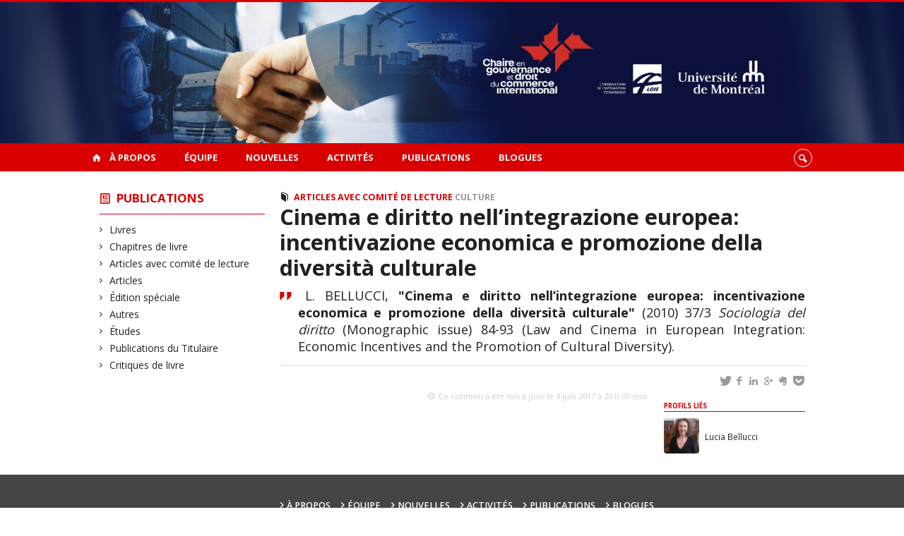

--- FILE ---
content_type: text/html; charset=UTF-8
request_url: https://cgdci.umontreal.ca/publications/cinema-e-diritto-nellintegrazione-europea-incentivazione-economica-e-promozione-della-diversita-culturale/
body_size: 37317
content:
<!DOCTYPE html>

<!--[if IE 7]>
<html class="ie ie7" lang="fr-FR">
<![endif]-->
<!--[if IE 8]>
<html class="ie ie8" lang="fr-FR">
<![endif]-->
<!--[if IE 9]>
<html class="ie ie9" lang="fr-FR">
<![endif]-->
<!--[if !(IE 7) | !(IE 8) | !(IE 9)  ]><!-->
<html lang="fr-FR">
<!--<![endif]-->

<head>

	<meta charset="UTF-8" />
	<meta name="viewport" content="width=device-width, initial-scale=1, maximum-scale=1.0, user-scalable=no" />

	<title>Cinema e diritto nell’integrazione europea: incentivazione economica e promozione della diversità culturale  |  Chaire en gouvernance et droit du commerce international</title>
	<link rel="profile" href="https://gmpg.org/xfn/11" />
	<link rel="pingback" href="https://cgdci.umontreal.ca/xmlrpc.php" />
	<link rel="alternate" type="application/rss+xml" title="RSS" href="https://cgdci.umontreal.ca/feed/" />
	
			<meta name="robots" content="index,follow,noodp,noydir" />
		<meta name="description" content=""/>

	<meta name='robots' content='max-image-preview:large' />
<link rel='dns-prefetch' href='//code.jquery.com' />
<link rel='dns-prefetch' href='//cdnjs.cloudflare.com' />
<link rel='dns-prefetch' href='//secure.openum.ca' />
<link rel="alternate" type="application/rss+xml" title="Chaire en gouvernance et droit du commerce international &raquo; Cinema e diritto nell’integrazione europea: incentivazione economica e promozione della diversità culturale Flux des commentaires" href="https://cgdci.umontreal.ca/publications/cinema-e-diritto-nellintegrazione-europea-incentivazione-economica-e-promozione-della-diversita-culturale/feed/" />
<link rel="alternate" title="oEmbed (JSON)" type="application/json+oembed" href="https://cgdci.umontreal.ca/wp-json/oembed/1.0/embed?url=https%3A%2F%2Fcgdci.umontreal.ca%2Fpublications%2Fcinema-e-diritto-nellintegrazione-europea-incentivazione-economica-e-promozione-della-diversita-culturale%2F" />
<link rel="alternate" title="oEmbed (XML)" type="text/xml+oembed" href="https://cgdci.umontreal.ca/wp-json/oembed/1.0/embed?url=https%3A%2F%2Fcgdci.umontreal.ca%2Fpublications%2Fcinema-e-diritto-nellintegrazione-europea-incentivazione-economica-e-promozione-della-diversita-culturale%2F&#038;format=xml" />
<style id='wp-img-auto-sizes-contain-inline-css' type='text/css'>
img:is([sizes=auto i],[sizes^="auto," i]){contain-intrinsic-size:3000px 1500px}
/*# sourceURL=wp-img-auto-sizes-contain-inline-css */
</style>
<style id='wp-block-library-inline-css' type='text/css'>
:root{--wp-block-synced-color:#7a00df;--wp-block-synced-color--rgb:122,0,223;--wp-bound-block-color:var(--wp-block-synced-color);--wp-editor-canvas-background:#ddd;--wp-admin-theme-color:#007cba;--wp-admin-theme-color--rgb:0,124,186;--wp-admin-theme-color-darker-10:#006ba1;--wp-admin-theme-color-darker-10--rgb:0,107,160.5;--wp-admin-theme-color-darker-20:#005a87;--wp-admin-theme-color-darker-20--rgb:0,90,135;--wp-admin-border-width-focus:2px}@media (min-resolution:192dpi){:root{--wp-admin-border-width-focus:1.5px}}.wp-element-button{cursor:pointer}:root .has-very-light-gray-background-color{background-color:#eee}:root .has-very-dark-gray-background-color{background-color:#313131}:root .has-very-light-gray-color{color:#eee}:root .has-very-dark-gray-color{color:#313131}:root .has-vivid-green-cyan-to-vivid-cyan-blue-gradient-background{background:linear-gradient(135deg,#00d084,#0693e3)}:root .has-purple-crush-gradient-background{background:linear-gradient(135deg,#34e2e4,#4721fb 50%,#ab1dfe)}:root .has-hazy-dawn-gradient-background{background:linear-gradient(135deg,#faaca8,#dad0ec)}:root .has-subdued-olive-gradient-background{background:linear-gradient(135deg,#fafae1,#67a671)}:root .has-atomic-cream-gradient-background{background:linear-gradient(135deg,#fdd79a,#004a59)}:root .has-nightshade-gradient-background{background:linear-gradient(135deg,#330968,#31cdcf)}:root .has-midnight-gradient-background{background:linear-gradient(135deg,#020381,#2874fc)}:root{--wp--preset--font-size--normal:16px;--wp--preset--font-size--huge:42px}.has-regular-font-size{font-size:1em}.has-larger-font-size{font-size:2.625em}.has-normal-font-size{font-size:var(--wp--preset--font-size--normal)}.has-huge-font-size{font-size:var(--wp--preset--font-size--huge)}.has-text-align-center{text-align:center}.has-text-align-left{text-align:left}.has-text-align-right{text-align:right}.has-fit-text{white-space:nowrap!important}#end-resizable-editor-section{display:none}.aligncenter{clear:both}.items-justified-left{justify-content:flex-start}.items-justified-center{justify-content:center}.items-justified-right{justify-content:flex-end}.items-justified-space-between{justify-content:space-between}.screen-reader-text{border:0;clip-path:inset(50%);height:1px;margin:-1px;overflow:hidden;padding:0;position:absolute;width:1px;word-wrap:normal!important}.screen-reader-text:focus{background-color:#ddd;clip-path:none;color:#444;display:block;font-size:1em;height:auto;left:5px;line-height:normal;padding:15px 23px 14px;text-decoration:none;top:5px;width:auto;z-index:100000}html :where(.has-border-color){border-style:solid}html :where([style*=border-top-color]){border-top-style:solid}html :where([style*=border-right-color]){border-right-style:solid}html :where([style*=border-bottom-color]){border-bottom-style:solid}html :where([style*=border-left-color]){border-left-style:solid}html :where([style*=border-width]){border-style:solid}html :where([style*=border-top-width]){border-top-style:solid}html :where([style*=border-right-width]){border-right-style:solid}html :where([style*=border-bottom-width]){border-bottom-style:solid}html :where([style*=border-left-width]){border-left-style:solid}html :where(img[class*=wp-image-]){height:auto;max-width:100%}:where(figure){margin:0 0 1em}html :where(.is-position-sticky){--wp-admin--admin-bar--position-offset:var(--wp-admin--admin-bar--height,0px)}@media screen and (max-width:600px){html :where(.is-position-sticky){--wp-admin--admin-bar--position-offset:0px}}

/*# sourceURL=wp-block-library-inline-css */
</style><style id='global-styles-inline-css' type='text/css'>
:root{--wp--preset--aspect-ratio--square: 1;--wp--preset--aspect-ratio--4-3: 4/3;--wp--preset--aspect-ratio--3-4: 3/4;--wp--preset--aspect-ratio--3-2: 3/2;--wp--preset--aspect-ratio--2-3: 2/3;--wp--preset--aspect-ratio--16-9: 16/9;--wp--preset--aspect-ratio--9-16: 9/16;--wp--preset--color--black: #000000;--wp--preset--color--cyan-bluish-gray: #abb8c3;--wp--preset--color--white: #ffffff;--wp--preset--color--pale-pink: #f78da7;--wp--preset--color--vivid-red: #cf2e2e;--wp--preset--color--luminous-vivid-orange: #ff6900;--wp--preset--color--luminous-vivid-amber: #fcb900;--wp--preset--color--light-green-cyan: #7bdcb5;--wp--preset--color--vivid-green-cyan: #00d084;--wp--preset--color--pale-cyan-blue: #8ed1fc;--wp--preset--color--vivid-cyan-blue: #0693e3;--wp--preset--color--vivid-purple: #9b51e0;--wp--preset--gradient--vivid-cyan-blue-to-vivid-purple: linear-gradient(135deg,rgb(6,147,227) 0%,rgb(155,81,224) 100%);--wp--preset--gradient--light-green-cyan-to-vivid-green-cyan: linear-gradient(135deg,rgb(122,220,180) 0%,rgb(0,208,130) 100%);--wp--preset--gradient--luminous-vivid-amber-to-luminous-vivid-orange: linear-gradient(135deg,rgb(252,185,0) 0%,rgb(255,105,0) 100%);--wp--preset--gradient--luminous-vivid-orange-to-vivid-red: linear-gradient(135deg,rgb(255,105,0) 0%,rgb(207,46,46) 100%);--wp--preset--gradient--very-light-gray-to-cyan-bluish-gray: linear-gradient(135deg,rgb(238,238,238) 0%,rgb(169,184,195) 100%);--wp--preset--gradient--cool-to-warm-spectrum: linear-gradient(135deg,rgb(74,234,220) 0%,rgb(151,120,209) 20%,rgb(207,42,186) 40%,rgb(238,44,130) 60%,rgb(251,105,98) 80%,rgb(254,248,76) 100%);--wp--preset--gradient--blush-light-purple: linear-gradient(135deg,rgb(255,206,236) 0%,rgb(152,150,240) 100%);--wp--preset--gradient--blush-bordeaux: linear-gradient(135deg,rgb(254,205,165) 0%,rgb(254,45,45) 50%,rgb(107,0,62) 100%);--wp--preset--gradient--luminous-dusk: linear-gradient(135deg,rgb(255,203,112) 0%,rgb(199,81,192) 50%,rgb(65,88,208) 100%);--wp--preset--gradient--pale-ocean: linear-gradient(135deg,rgb(255,245,203) 0%,rgb(182,227,212) 50%,rgb(51,167,181) 100%);--wp--preset--gradient--electric-grass: linear-gradient(135deg,rgb(202,248,128) 0%,rgb(113,206,126) 100%);--wp--preset--gradient--midnight: linear-gradient(135deg,rgb(2,3,129) 0%,rgb(40,116,252) 100%);--wp--preset--font-size--small: 13px;--wp--preset--font-size--medium: 20px;--wp--preset--font-size--large: 36px;--wp--preset--font-size--x-large: 42px;--wp--preset--spacing--20: 0.44rem;--wp--preset--spacing--30: 0.67rem;--wp--preset--spacing--40: 1rem;--wp--preset--spacing--50: 1.5rem;--wp--preset--spacing--60: 2.25rem;--wp--preset--spacing--70: 3.38rem;--wp--preset--spacing--80: 5.06rem;--wp--preset--shadow--natural: 6px 6px 9px rgba(0, 0, 0, 0.2);--wp--preset--shadow--deep: 12px 12px 50px rgba(0, 0, 0, 0.4);--wp--preset--shadow--sharp: 6px 6px 0px rgba(0, 0, 0, 0.2);--wp--preset--shadow--outlined: 6px 6px 0px -3px rgb(255, 255, 255), 6px 6px rgb(0, 0, 0);--wp--preset--shadow--crisp: 6px 6px 0px rgb(0, 0, 0);}:where(.is-layout-flex){gap: 0.5em;}:where(.is-layout-grid){gap: 0.5em;}body .is-layout-flex{display: flex;}.is-layout-flex{flex-wrap: wrap;align-items: center;}.is-layout-flex > :is(*, div){margin: 0;}body .is-layout-grid{display: grid;}.is-layout-grid > :is(*, div){margin: 0;}:where(.wp-block-columns.is-layout-flex){gap: 2em;}:where(.wp-block-columns.is-layout-grid){gap: 2em;}:where(.wp-block-post-template.is-layout-flex){gap: 1.25em;}:where(.wp-block-post-template.is-layout-grid){gap: 1.25em;}.has-black-color{color: var(--wp--preset--color--black) !important;}.has-cyan-bluish-gray-color{color: var(--wp--preset--color--cyan-bluish-gray) !important;}.has-white-color{color: var(--wp--preset--color--white) !important;}.has-pale-pink-color{color: var(--wp--preset--color--pale-pink) !important;}.has-vivid-red-color{color: var(--wp--preset--color--vivid-red) !important;}.has-luminous-vivid-orange-color{color: var(--wp--preset--color--luminous-vivid-orange) !important;}.has-luminous-vivid-amber-color{color: var(--wp--preset--color--luminous-vivid-amber) !important;}.has-light-green-cyan-color{color: var(--wp--preset--color--light-green-cyan) !important;}.has-vivid-green-cyan-color{color: var(--wp--preset--color--vivid-green-cyan) !important;}.has-pale-cyan-blue-color{color: var(--wp--preset--color--pale-cyan-blue) !important;}.has-vivid-cyan-blue-color{color: var(--wp--preset--color--vivid-cyan-blue) !important;}.has-vivid-purple-color{color: var(--wp--preset--color--vivid-purple) !important;}.has-black-background-color{background-color: var(--wp--preset--color--black) !important;}.has-cyan-bluish-gray-background-color{background-color: var(--wp--preset--color--cyan-bluish-gray) !important;}.has-white-background-color{background-color: var(--wp--preset--color--white) !important;}.has-pale-pink-background-color{background-color: var(--wp--preset--color--pale-pink) !important;}.has-vivid-red-background-color{background-color: var(--wp--preset--color--vivid-red) !important;}.has-luminous-vivid-orange-background-color{background-color: var(--wp--preset--color--luminous-vivid-orange) !important;}.has-luminous-vivid-amber-background-color{background-color: var(--wp--preset--color--luminous-vivid-amber) !important;}.has-light-green-cyan-background-color{background-color: var(--wp--preset--color--light-green-cyan) !important;}.has-vivid-green-cyan-background-color{background-color: var(--wp--preset--color--vivid-green-cyan) !important;}.has-pale-cyan-blue-background-color{background-color: var(--wp--preset--color--pale-cyan-blue) !important;}.has-vivid-cyan-blue-background-color{background-color: var(--wp--preset--color--vivid-cyan-blue) !important;}.has-vivid-purple-background-color{background-color: var(--wp--preset--color--vivid-purple) !important;}.has-black-border-color{border-color: var(--wp--preset--color--black) !important;}.has-cyan-bluish-gray-border-color{border-color: var(--wp--preset--color--cyan-bluish-gray) !important;}.has-white-border-color{border-color: var(--wp--preset--color--white) !important;}.has-pale-pink-border-color{border-color: var(--wp--preset--color--pale-pink) !important;}.has-vivid-red-border-color{border-color: var(--wp--preset--color--vivid-red) !important;}.has-luminous-vivid-orange-border-color{border-color: var(--wp--preset--color--luminous-vivid-orange) !important;}.has-luminous-vivid-amber-border-color{border-color: var(--wp--preset--color--luminous-vivid-amber) !important;}.has-light-green-cyan-border-color{border-color: var(--wp--preset--color--light-green-cyan) !important;}.has-vivid-green-cyan-border-color{border-color: var(--wp--preset--color--vivid-green-cyan) !important;}.has-pale-cyan-blue-border-color{border-color: var(--wp--preset--color--pale-cyan-blue) !important;}.has-vivid-cyan-blue-border-color{border-color: var(--wp--preset--color--vivid-cyan-blue) !important;}.has-vivid-purple-border-color{border-color: var(--wp--preset--color--vivid-purple) !important;}.has-vivid-cyan-blue-to-vivid-purple-gradient-background{background: var(--wp--preset--gradient--vivid-cyan-blue-to-vivid-purple) !important;}.has-light-green-cyan-to-vivid-green-cyan-gradient-background{background: var(--wp--preset--gradient--light-green-cyan-to-vivid-green-cyan) !important;}.has-luminous-vivid-amber-to-luminous-vivid-orange-gradient-background{background: var(--wp--preset--gradient--luminous-vivid-amber-to-luminous-vivid-orange) !important;}.has-luminous-vivid-orange-to-vivid-red-gradient-background{background: var(--wp--preset--gradient--luminous-vivid-orange-to-vivid-red) !important;}.has-very-light-gray-to-cyan-bluish-gray-gradient-background{background: var(--wp--preset--gradient--very-light-gray-to-cyan-bluish-gray) !important;}.has-cool-to-warm-spectrum-gradient-background{background: var(--wp--preset--gradient--cool-to-warm-spectrum) !important;}.has-blush-light-purple-gradient-background{background: var(--wp--preset--gradient--blush-light-purple) !important;}.has-blush-bordeaux-gradient-background{background: var(--wp--preset--gradient--blush-bordeaux) !important;}.has-luminous-dusk-gradient-background{background: var(--wp--preset--gradient--luminous-dusk) !important;}.has-pale-ocean-gradient-background{background: var(--wp--preset--gradient--pale-ocean) !important;}.has-electric-grass-gradient-background{background: var(--wp--preset--gradient--electric-grass) !important;}.has-midnight-gradient-background{background: var(--wp--preset--gradient--midnight) !important;}.has-small-font-size{font-size: var(--wp--preset--font-size--small) !important;}.has-medium-font-size{font-size: var(--wp--preset--font-size--medium) !important;}.has-large-font-size{font-size: var(--wp--preset--font-size--large) !important;}.has-x-large-font-size{font-size: var(--wp--preset--font-size--x-large) !important;}
/*# sourceURL=global-styles-inline-css */
</style>

<style id='classic-theme-styles-inline-css' type='text/css'>
/*! This file is auto-generated */
.wp-block-button__link{color:#fff;background-color:#32373c;border-radius:9999px;box-shadow:none;text-decoration:none;padding:calc(.667em + 2px) calc(1.333em + 2px);font-size:1.125em}.wp-block-file__button{background:#32373c;color:#fff;text-decoration:none}
/*# sourceURL=/wp-includes/css/classic-themes.min.css */
</style>
<link rel='stylesheet' id='openum-admin-bar-css' href='https://secure.openum.ca/assets/plugins/openum-admin/openum-admin-bar.css?ver=6.9' type='text/css' media='all' />
<link rel='stylesheet' id='forcerouge-style-css' href='https://secure.openum.ca/assets/themes/forcerouge_dev/css/style.css?ver=1633512522' type='text/css' media='all' />
<link rel='stylesheet' id='forcerouge-custom-css' href='https://cgdci.umontreal.ca/forcerouge.css?ver=1633512522' type='text/css' media='all' />
<link rel='stylesheet' id='dashicons-css' href='https://cgdci.umontreal.ca/wp-includes/css/dashicons.min.css?ver=6.9' type='text/css' media='all' />
<link rel='stylesheet' id='forcerouge-admin-bar-css' href='https://secure.openum.ca/assets/themes/forcerouge_dev/css/admin-bar.css?ver=6.9' type='text/css' media='all' />
<link rel='stylesheet' id='wp-5.3.2-site-style-css' href='https://cgdci.umontreal.ca/wp-includes/css/dist/block-library/style-5.3.2.css?ver=6.9' type='text/css' media='all' />
<script type="text/javascript" src="https://code.jquery.com/jquery-2.1.1.min.js?ver=6.9" id="forcerouge-jquery-js"></script>
<script type="text/javascript" src="https://cdnjs.cloudflare.com/ajax/libs/materialize/0.96.1/js/materialize.min.js?ver=6.9" id="forcerouge-materialize-js"></script>
<link rel="EditURI" type="application/rsd+xml" title="RSD" href="https://cgdci.umontreal.ca/xmlrpc.php?rsd" />
<meta name="generator" content="ForceRouge 0.9.85" />
<link rel="canonical" href="https://cgdci.umontreal.ca/publications/cinema-e-diritto-nellintegrazione-europea-incentivazione-economica-e-promozione-della-diversita-culturale/" />
<link rel='shortlink' href='https://cgdci.umontreal.ca/s/435' />
<script src='https://openum.ca/?dm=b8df3333c93592be9f37e95d00b5c2ab&amp;action=load&amp;blogid=17&amp;siteid=1&amp;t=1567612022&amp;back=https%3A%2F%2Fcgdci.umontreal.ca%2Fpublications%2Fcinema-e-diritto-nellintegrazione-europea-incentivazione-economica-e-promozione-della-diversita-culturale%2F' type='text/javascript'></script>	<meta name="twitter:card" content="summary">
			<meta name="twitter:url" content="https://cgdci.umontreal.ca/publications/cinema-e-diritto-nellintegrazione-europea-incentivazione-economica-e-promozione-della-diversita-culturale/">
		<meta name="twitter:title" content="Cinema e diritto nell’integrazione europea: incentivazione economica e promozione della diversità culturale">
		<meta name="twitter:description" content="">
			<meta property="og:site_name" content="Chaire en gouvernance et droit du commerce international" />
		<meta property="og:url" content="https://cgdci.umontreal.ca/publications/cinema-e-diritto-nellintegrazione-europea-incentivazione-economica-e-promozione-della-diversita-culturale/" />
	<meta property="og:title" content="Cinema e diritto nell’integrazione europea: incentivazione economica e promozione della diversità culturale" />
	<meta property="og:description" content="" />
		<meta property="og:type" content="article" />
	<script>
  (function(i,s,o,g,r,a,m){i['GoogleAnalyticsObject']=r;i[r]=i[r]||function(){
  (i[r].q=i[r].q||[]).push(arguments)},i[r].l=1*new Date();a=s.createElement(o),
  m=s.getElementsByTagName(o)[0];a.async=1;a.src=g;m.parentNode.insertBefore(a,m)
  })(window,document,'script','//www.google-analytics.com/analytics.js','ga');

  ga('create', 'UA-48277988-13', 'https://oie.openum.ca/');
  ga('send', 'pageview');

</script>
		<!-- Publication Metadata :: -->
	<meta property="citation_title" content="Cinema e diritto nell’integrazione europea: incentivazione economica e promozione della diversità culturale" />
	<meta property="DC.title" content="Cinema e diritto nell’integrazione europea: incentivazione economica e promozione della diversità culturale" />
	<meta property="citation_author" content="Lucia Bellucci" />
	<meta property="DC.creator" content="Lucia Bellucci" />
	<meta property="citation_publication_date" content="2010" />
	<meta property="DC.issued" content="2010" />
	<meta property="citation_abstract_html_url" content="https://cgdci.umontreal.ca/publications/cinema-e-diritto-nellintegrazione-europea-incentivazione-economica-e-promozione-della-diversita-culturale/" />
	<!-- :: Publication Metadata --></head>

<body class="wp-singular publication-template-default single single-publication postid-435 wp-theme-forcerouge_dev wp-child-theme-forcerouge_dev-openum">

	<section id="search-box">
		<form method="get" action="https://cgdci.umontreal.ca/" class="container">
			<input id="search" type="search" name="s" placeholder="Entrez les termes de votre recherche..." /><button class="icon-search" type="submit"></button>
		</form>
	</section>

	<header style="background-image: url('https://oie.openum.ca/files/sites/17/2022/11/LOIE_bandeau-web-2.jpg');" id="site-header">

		<div id="headzone" class="container valign-wrapper" >
			<div id="sitehead">

				
				<a id="site-logo" href="https://cgdci.umontreal.ca" title="Chaire en gouvernance et droit du commerce international">
									</a>

			</div>
			<div id="header-bottom">
							</div>

		</div>

	</header>

	
	<nav id="navigation-bar" role="navigation" class="header-parallax  has-home">

		<div class="navigation-wrapper container">
			<a href="https://cgdci.umontreal.ca" class="icon-home"></a><ul id="menu-navigation" class="hide-on-med-and-down"><li id="menu-item-520" class="menu-item menu-item-type-post_type menu-item-object-page menu-item-has-children menu-item-520"><a href="https://cgdci.umontreal.ca/a-propos/">À propos</a>
<ul class="sub-menu">
	<li id="menu-item-49" class="menu-item menu-item-type-post_type menu-item-object-page menu-item-49"><a href="https://cgdci.umontreal.ca/a-propos/presentation/">Présentation de la Chaire</a></li>
	<li id="menu-item-48" class="menu-item menu-item-type-post_type menu-item-object-page menu-item-48"><a href="https://cgdci.umontreal.ca/a-propos/contexte/">Présentation de l’Observatoire</a></li>
	<li id="menu-item-24" class="menu-item menu-item-type-post_type menu-item-object-page menu-item-24"><a href="https://cgdci.umontreal.ca/a-propos/axes-dintervention/">Axes d&rsquo;intervention</a></li>
	<li id="menu-item-47" class="menu-item menu-item-type-post_type menu-item-object-page menu-item-47"><a href="https://cgdci.umontreal.ca/a-propos/contact/">Contact</a></li>
</ul>
</li>
<li id="menu-item-71" class="menu-item menu-item-type-post_type menu-item-object-page menu-item-has-children menu-item-71"><a href="https://cgdci.umontreal.ca/equipe/">Équipe</a>
<ul class="sub-menu">
	<li id="menu-item-834" class="menu-item menu-item-type-post_type menu-item-object-page menu-item-834"><a href="https://cgdci.umontreal.ca/titulaire/">Titulaire</a></li>
	<li id="menu-item-2214" class="menu-item menu-item-type-post_type menu-item-object-page menu-item-2214"><a href="https://cgdci.umontreal.ca/coordonnatrice/">Coordonnatrice</a></li>
	<li id="menu-item-2696" class="menu-item menu-item-type-taxonomy menu-item-object-peoplegenre menu-item-2696"><a href="https://cgdci.umontreal.ca/equipe/comite-de-gestion/">Comité de gestion</a></li>
	<li id="menu-item-2693" class="menu-item menu-item-type-taxonomy menu-item-object-peoplegenre menu-item-2693"><a href="https://cgdci.umontreal.ca/equipe/comite-scientifique/">Comité scientifique</a></li>
	<li id="menu-item-2695" class="menu-item menu-item-type-taxonomy menu-item-object-peoplegenre menu-item-2695"><a href="https://cgdci.umontreal.ca/equipe/equipe-scientifique/">Équipe scientifique</a></li>
</ul>
</li>
<li id="menu-item-1956" class="menu-item menu-item-type-post_type menu-item-object-page menu-item-1956"><a href="https://cgdci.umontreal.ca/nouvelles/">Nouvelles</a></li>
<li id="menu-item-610" class="menu-item menu-item-type-post_type menu-item-object-page menu-item-has-children menu-item-610"><a href="https://cgdci.umontreal.ca/activites/">Activités</a>
<ul class="sub-menu">
	<li id="menu-item-1191" class="menu-item menu-item-type-post_type menu-item-object-page menu-item-1191"><a href="https://cgdci.umontreal.ca/ecoles-dete/">Écoles d&rsquo;été</a></li>
</ul>
</li>
<li id="menu-item-73" class="menu-item menu-item-type-post_type menu-item-object-page menu-item-has-children menu-item-73"><a href="https://cgdci.umontreal.ca/publications/">Publications</a>
<ul class="sub-menu">
	<li id="menu-item-1274" class="menu-item menu-item-type-taxonomy menu-item-object-pubgenre menu-item-1274"><a href="https://cgdci.umontreal.ca/publications/publications-du-titulaire/">Publications du Titulaire</a></li>
</ul>
</li>
<li id="menu-item-512" class="menu-item menu-item-type-custom menu-item-object-custom menu-item-512"><a href="/contenus/blogues">Blogues</a></li>
</ul><div class="alternative-header-container"><div class="search-btn-container"><ul id="btn-search"><li><a href="#search-box" class="search-trigger"><i class="icon-search"></i></a></li></ul></div></div><ul id="nav-mobile" class="side-nav"><li class="menu-item menu-item-type-post_type menu-item-object-page menu-item-has-children menu-item-520"><a href="https://cgdci.umontreal.ca/a-propos/">À propos</a>
<ul class="sub-menu">
	<li class="menu-item menu-item-type-post_type menu-item-object-page menu-item-49"><a href="https://cgdci.umontreal.ca/a-propos/presentation/">Présentation de la Chaire</a></li>
	<li class="menu-item menu-item-type-post_type menu-item-object-page menu-item-48"><a href="https://cgdci.umontreal.ca/a-propos/contexte/">Présentation de l’Observatoire</a></li>
	<li class="menu-item menu-item-type-post_type menu-item-object-page menu-item-24"><a href="https://cgdci.umontreal.ca/a-propos/axes-dintervention/">Axes d&rsquo;intervention</a></li>
	<li class="menu-item menu-item-type-post_type menu-item-object-page menu-item-47"><a href="https://cgdci.umontreal.ca/a-propos/contact/">Contact</a></li>
</ul>
</li>
<li class="menu-item menu-item-type-post_type menu-item-object-page menu-item-has-children menu-item-71"><a href="https://cgdci.umontreal.ca/equipe/">Équipe</a>
<ul class="sub-menu">
	<li class="menu-item menu-item-type-post_type menu-item-object-page menu-item-834"><a href="https://cgdci.umontreal.ca/titulaire/">Titulaire</a></li>
	<li class="menu-item menu-item-type-post_type menu-item-object-page menu-item-2214"><a href="https://cgdci.umontreal.ca/coordonnatrice/">Coordonnatrice</a></li>
	<li class="menu-item menu-item-type-taxonomy menu-item-object-peoplegenre menu-item-2696"><a href="https://cgdci.umontreal.ca/equipe/comite-de-gestion/">Comité de gestion</a></li>
	<li class="menu-item menu-item-type-taxonomy menu-item-object-peoplegenre menu-item-2693"><a href="https://cgdci.umontreal.ca/equipe/comite-scientifique/">Comité scientifique</a></li>
	<li class="menu-item menu-item-type-taxonomy menu-item-object-peoplegenre menu-item-2695"><a href="https://cgdci.umontreal.ca/equipe/equipe-scientifique/">Équipe scientifique</a></li>
</ul>
</li>
<li class="menu-item menu-item-type-post_type menu-item-object-page menu-item-1956"><a href="https://cgdci.umontreal.ca/nouvelles/">Nouvelles</a></li>
<li class="menu-item menu-item-type-post_type menu-item-object-page menu-item-has-children menu-item-610"><a href="https://cgdci.umontreal.ca/activites/">Activités</a>
<ul class="sub-menu">
	<li class="menu-item menu-item-type-post_type menu-item-object-page menu-item-1191"><a href="https://cgdci.umontreal.ca/ecoles-dete/">Écoles d&rsquo;été</a></li>
</ul>
</li>
<li class="menu-item menu-item-type-post_type menu-item-object-page menu-item-has-children menu-item-73"><a href="https://cgdci.umontreal.ca/publications/">Publications</a>
<ul class="sub-menu">
	<li class="menu-item menu-item-type-taxonomy menu-item-object-pubgenre menu-item-1274"><a href="https://cgdci.umontreal.ca/publications/publications-du-titulaire/">Publications du Titulaire</a></li>
</ul>
</li>
<li class="menu-item menu-item-type-custom menu-item-object-custom menu-item-512"><a href="/contenus/blogues">Blogues</a></li>
</ul>
			<a href="#" data-activates="nav-mobile" class="button-collapse"><i class="icon-menu"></i></a>

		</div>

	</nav>

	<!-- <div id="breadcrumb" class="container">
			</div> -->
<main id="main-container" class="container row">

	<aside class="col s12 m4 l3 blog-aside">

		<div class="sitesectionbox">
	<h4 class="aside-heading"><i class="icon-blog"></i> <a href="https://cgdci.umontreal.ca/publications/">Publications</a> </h4>

		<ul>
			<li><a href="https://cgdci.umontreal.ca/publications/livres/">Livres</a></li><li><a href="https://cgdci.umontreal.ca/publications/chapitres-de-livre/">Chapitres de livre</a></li><li><a href="https://cgdci.umontreal.ca/publications/articles-comite/">Articles avec comité de lecture</a></li><li><a href="https://cgdci.umontreal.ca/publications/articles/">Articles</a></li><li><a href="https://cgdci.umontreal.ca/publications/edition-speciale/">Édition spéciale</a></li><li><a href="https://cgdci.umontreal.ca/publications/autres/">Autres</a></li><li><a href="https://cgdci.umontreal.ca/publications/etudes/">Études</a></li><li><a href="https://cgdci.umontreal.ca/publications/publications-du-titulaire/">Publications du Titulaire</a></li><li><a href="https://cgdci.umontreal.ca/publications/critiques-de-livre/">Critiques de livre</a></li>		</ul>

</div>




<div class="archivesectionbox hide-on-small-only">
	</div>
	</aside>

	<div class="col s12 m8 l9 page-content">

		<article>

			<div class="content-headmeta">
				<div class="content-format"><i class="icon-publication"></i></div>
				<div class="label-primary"><a href="https://cgdci.umontreal.ca/publications/articles-comite/" rel="tag">Articles avec comité de lecture</a> </div> <div class="label-secondary"><a href="https://cgdci.umontreal.ca/themes/culture/" rel="tag">Culture</a></div> 			</div>
			<h1 class="has-prehead has-subhead publication-title">Cinema e diritto nell’integrazione europea: incentivazione economica e promozione della diversità culturale</h1>
			<p class="content-info icon-quote" forcerouge-data="publication-citation">
				L. BELLUCCI, <b>"Cinema e diritto nell’integrazione europea: incentivazione economica e promozione della diversità culturale"</b> (2010) 37/3 <i>Sociologia del diritto</i> (Monographic issue) 84-93 (Law and Cinema in European Integration: Economic Incentives and the Promotion of Cultural Diversity).			</p>
			<div class="content-subheading">
				
<div id="menu-share">
	<span>
		<a href="http://twitter.com/share/?text=Cinema e diritto nell’integrazione europea: incentivazione economica e promozione della diversità culturale&url=https://cgdci.umontreal.ca/s/435" id="btn_twitter" target="share" title="Partager sur Twitter"><i class="icon-twitter"></i></a>
		<a href="http://facebook.com/sharer/sharer.php?u=https://cgdci.umontreal.ca/s/435" target="share" id="btn_facebook" title="Partager sur Facebook"><i class="icon-facebook"></i></a>
		<a href="http://www.linkedin.com/shareArticle?mini=true&url=https://cgdci.umontreal.ca/s/435&title=Cinema e diritto nell’integrazione europea: incentivazione economica e promozione della diversità culturale&summary=&source=Chaire en gouvernance et droit du commerce international"  target="share" id="btn_linkedin"  title="Partager sur LinkedIn"><i class="icon-linkedin"></i></a>
		<a href="https://plus.google.com/share?url=https://cgdci.umontreal.ca/s/435" target="share" id="btn_googleplus" title="Partager sur Google Plus"><i class="icon-gplus"></i></a>
		<a href="https://www.evernote.com/noteit.action?url=https://cgdci.umontreal.ca/s/435&title=Cinema e diritto nell’integrazione europea: incentivazione economica e promozione della diversità culturale" target="share" id="btn_evernote" title="Sauver via Evernote"><i class="icon-evernote"></i></a>
		<a href="https://getpocket.com/save?url=https://cgdci.umontreal.ca/s/435&title=Cinema e diritto nell’integrazione europea: incentivazione economica e promozione della diversità culturale" target="share" id="btn_pocketapp" title="Sauver via Pocket"><i class="icon-pocket"></i></a>
	</span>
</div>			</div>

			<aside class="content-side-container right col s12 m4">
<div class="publication-meta"></div><div class="related-profiles"><h4>Profils liés</h4><a class="profile-item" href="https://cgdci.umontreal.ca/equipe/lucia-bellucci/"class="profile-item"><div class="profile-item-image" style="background-image: url(https://cgdci.umontreal.ca/files/sites/17/2016/03/LuciaBellucci-225x225.jpg)"/></div>			<div class="profile-item-title">
				<span>Lucia Bellucci</span>
			</div>
		</a></div></aside>
<div class="content-bottom"></div>	<p class="right-align last-updated"><i class="icon-update"></i> Ce contenu a été mis à jour le 8 juin 2017 à 20 h 00 min.</p>
		</article>
	</div>

</main>
	<footer id="site-footer">

		<div id="footer-menu" class="menu-menu-container"><ul id="footer-menu-links" class="menu"><li class="menu-item menu-item-type-post_type menu-item-object-page menu-item-has-children menu-item-520"><a href="https://cgdci.umontreal.ca/a-propos/">À propos</a>
<ul class="sub-menu">
	<li class="menu-item menu-item-type-post_type menu-item-object-page menu-item-49"><a href="https://cgdci.umontreal.ca/a-propos/presentation/">Présentation de la Chaire</a></li>
	<li class="menu-item menu-item-type-post_type menu-item-object-page menu-item-48"><a href="https://cgdci.umontreal.ca/a-propos/contexte/">Présentation de l’Observatoire</a></li>
	<li class="menu-item menu-item-type-post_type menu-item-object-page menu-item-24"><a href="https://cgdci.umontreal.ca/a-propos/axes-dintervention/">Axes d&rsquo;intervention</a></li>
	<li class="menu-item menu-item-type-post_type menu-item-object-page menu-item-47"><a href="https://cgdci.umontreal.ca/a-propos/contact/">Contact</a></li>
</ul>
</li>
<li class="menu-item menu-item-type-post_type menu-item-object-page menu-item-has-children menu-item-71"><a href="https://cgdci.umontreal.ca/equipe/">Équipe</a>
<ul class="sub-menu">
	<li class="menu-item menu-item-type-post_type menu-item-object-page menu-item-834"><a href="https://cgdci.umontreal.ca/titulaire/">Titulaire</a></li>
	<li class="menu-item menu-item-type-post_type menu-item-object-page menu-item-2214"><a href="https://cgdci.umontreal.ca/coordonnatrice/">Coordonnatrice</a></li>
	<li class="menu-item menu-item-type-taxonomy menu-item-object-peoplegenre menu-item-2696"><a href="https://cgdci.umontreal.ca/equipe/comite-de-gestion/">Comité de gestion</a></li>
	<li class="menu-item menu-item-type-taxonomy menu-item-object-peoplegenre menu-item-2693"><a href="https://cgdci.umontreal.ca/equipe/comite-scientifique/">Comité scientifique</a></li>
	<li class="menu-item menu-item-type-taxonomy menu-item-object-peoplegenre menu-item-2695"><a href="https://cgdci.umontreal.ca/equipe/equipe-scientifique/">Équipe scientifique</a></li>
</ul>
</li>
<li class="menu-item menu-item-type-post_type menu-item-object-page menu-item-1956"><a href="https://cgdci.umontreal.ca/nouvelles/">Nouvelles</a></li>
<li class="menu-item menu-item-type-post_type menu-item-object-page menu-item-has-children menu-item-610"><a href="https://cgdci.umontreal.ca/activites/">Activités</a>
<ul class="sub-menu">
	<li class="menu-item menu-item-type-post_type menu-item-object-page menu-item-1191"><a href="https://cgdci.umontreal.ca/ecoles-dete/">Écoles d&rsquo;été</a></li>
</ul>
</li>
<li class="menu-item menu-item-type-post_type menu-item-object-page menu-item-has-children menu-item-73"><a href="https://cgdci.umontreal.ca/publications/">Publications</a>
<ul class="sub-menu">
	<li class="menu-item menu-item-type-taxonomy menu-item-object-pubgenre menu-item-1274"><a href="https://cgdci.umontreal.ca/publications/publications-du-titulaire/">Publications du Titulaire</a></li>
</ul>
</li>
<li class="menu-item menu-item-type-custom menu-item-object-custom menu-item-512"><a href="/contenus/blogues">Blogues</a></li>
</ul></div>		<div id="credits" class="container">
			 			<div class="textwidget">&copy; 2016 Observatoire de l'intégration économique • <a href="/credits/">Mentions légales</a></div>
		 		</div>
				<div id="footer-note" class="container">
			 			<div class="textwidget"><a href="http://umontreal.ca" style="border: none;" target="_blank"><img src="/files/logofooter_udem.png" align="absmiddle"></a> 
<a href="http://www.droit.umontreal.ca" style="border: none;"><img src="/files/logofooter_udem_droit.png" align="absmiddle"/></a>
<a href="http://www.cdaci.ca" style="border: none;" target="_blank"><img src="/files/logofooter_cdaci.png" align="absmiddle"></a>
</div>



<style>
header {
	text-shadow: 4px 1px 5px #000000;
}
</style></div>
		 		</div>
		

		<div id="poweredby">propulsé par <a href="https://openum.ca/forcerouge/?utm_campaign=forcerouge&utm_medium=poweredby&utm_source=https://cgdci.umontreal.ca" target="_blank" id="forcerouge_link" class="icon-openum">force<span>rouge</span></a> sur <a href="http://openum.ca/?utm_campaign=openum_ca&utm_medium=poweredby&utm_source=https://cgdci.umontreal.ca" target="_blank" id="openum_link">OpenUM.ca</a>,<br/>un projet de la <a href="http://www.chairelrwilson.ca/?utm_campaign=openum_ca&utm_medium=poweredby&utm_source=https://cgdci.umontreal.ca" target="_blank" id="openum_link">Chaire L.R. Wilson</a></div>

	</footer>

<script type="speculationrules">
{"prefetch":[{"source":"document","where":{"and":[{"href_matches":"/*"},{"not":{"href_matches":["/wp-*.php","/wp-admin/*","/files/sites/17/*","/assets/*","/*","/assets/themes/forcerouge_dev-openum/*","/assets/themes/forcerouge_dev/*","/*\\?(.+)"]}},{"not":{"selector_matches":"a[rel~=\"nofollow\"]"}},{"not":{"selector_matches":".no-prefetch, .no-prefetch a"}}]},"eagerness":"conservative"}]}
</script>
<script type="text/javascript" src="https://secure.openum.ca/assets/themes/forcerouge_dev/js/main.js?ver=1633512522" id="forcerouge-mainjs-js"></script>
<!-- Served by 172.31.37.153:443 --></body>
</html>
